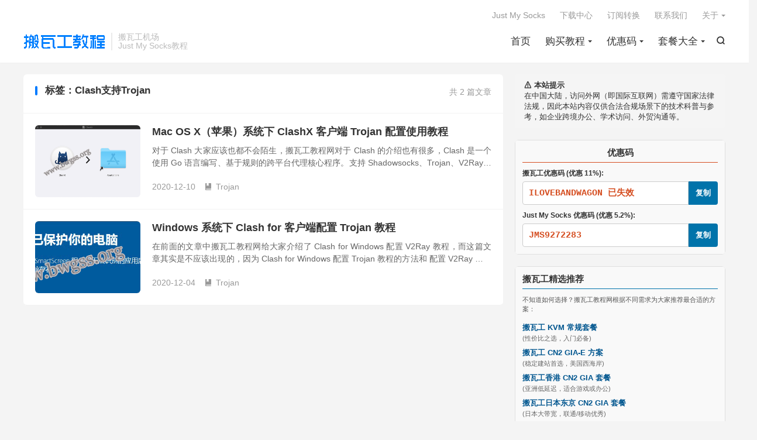

--- FILE ---
content_type: text/html; charset=UTF-8
request_url: https://www.bwgss.org/tag/clash%E6%94%AF%E6%8C%81trojan
body_size: 15807
content:
<!DOCTYPE HTML>
<html lang="zh-CN" >
<head>
<meta charset="UTF-8">
<meta http-equiv="X-UA-Compatible" content="IE=edge">
<meta name="viewport" content="width=device-width, initial-scale=1.0, user-scalable=0, minimum-scale=1.0, maximum-scale=1.0">
<meta name="apple-mobile-web-app-title" content="搬瓦工教程-搬瓦工机场-Just My Socks">
<meta http-equiv="Cache-Control" content="no-siteapp">
<title>Clash支持Trojan-搬瓦工教程-搬瓦工机场-Just My Socks</title>
<meta name='robots' content='max-image-preview:large' />
	<style>img:is([sizes="auto" i], [sizes^="auto," i]) { contain-intrinsic-size: 3000px 1500px }</style>
	<link rel='stylesheet' id='wp-block-library-css' href='https://www.bwgss.org/wp-includes/css/dist/block-library/style.min.css?ver=6.8.3' type='text/css' media='all' />
<style id='classic-theme-styles-inline-css' type='text/css'>
/*! This file is auto-generated */
.wp-block-button__link{color:#fff;background-color:#32373c;border-radius:9999px;box-shadow:none;text-decoration:none;padding:calc(.667em + 2px) calc(1.333em + 2px);font-size:1.125em}.wp-block-file__button{background:#32373c;color:#fff;text-decoration:none}
</style>
<style id='global-styles-inline-css' type='text/css'>
:root{--wp--preset--aspect-ratio--square: 1;--wp--preset--aspect-ratio--4-3: 4/3;--wp--preset--aspect-ratio--3-4: 3/4;--wp--preset--aspect-ratio--3-2: 3/2;--wp--preset--aspect-ratio--2-3: 2/3;--wp--preset--aspect-ratio--16-9: 16/9;--wp--preset--aspect-ratio--9-16: 9/16;--wp--preset--color--black: #000000;--wp--preset--color--cyan-bluish-gray: #abb8c3;--wp--preset--color--white: #ffffff;--wp--preset--color--pale-pink: #f78da7;--wp--preset--color--vivid-red: #cf2e2e;--wp--preset--color--luminous-vivid-orange: #ff6900;--wp--preset--color--luminous-vivid-amber: #fcb900;--wp--preset--color--light-green-cyan: #7bdcb5;--wp--preset--color--vivid-green-cyan: #00d084;--wp--preset--color--pale-cyan-blue: #8ed1fc;--wp--preset--color--vivid-cyan-blue: #0693e3;--wp--preset--color--vivid-purple: #9b51e0;--wp--preset--gradient--vivid-cyan-blue-to-vivid-purple: linear-gradient(135deg,rgba(6,147,227,1) 0%,rgb(155,81,224) 100%);--wp--preset--gradient--light-green-cyan-to-vivid-green-cyan: linear-gradient(135deg,rgb(122,220,180) 0%,rgb(0,208,130) 100%);--wp--preset--gradient--luminous-vivid-amber-to-luminous-vivid-orange: linear-gradient(135deg,rgba(252,185,0,1) 0%,rgba(255,105,0,1) 100%);--wp--preset--gradient--luminous-vivid-orange-to-vivid-red: linear-gradient(135deg,rgba(255,105,0,1) 0%,rgb(207,46,46) 100%);--wp--preset--gradient--very-light-gray-to-cyan-bluish-gray: linear-gradient(135deg,rgb(238,238,238) 0%,rgb(169,184,195) 100%);--wp--preset--gradient--cool-to-warm-spectrum: linear-gradient(135deg,rgb(74,234,220) 0%,rgb(151,120,209) 20%,rgb(207,42,186) 40%,rgb(238,44,130) 60%,rgb(251,105,98) 80%,rgb(254,248,76) 100%);--wp--preset--gradient--blush-light-purple: linear-gradient(135deg,rgb(255,206,236) 0%,rgb(152,150,240) 100%);--wp--preset--gradient--blush-bordeaux: linear-gradient(135deg,rgb(254,205,165) 0%,rgb(254,45,45) 50%,rgb(107,0,62) 100%);--wp--preset--gradient--luminous-dusk: linear-gradient(135deg,rgb(255,203,112) 0%,rgb(199,81,192) 50%,rgb(65,88,208) 100%);--wp--preset--gradient--pale-ocean: linear-gradient(135deg,rgb(255,245,203) 0%,rgb(182,227,212) 50%,rgb(51,167,181) 100%);--wp--preset--gradient--electric-grass: linear-gradient(135deg,rgb(202,248,128) 0%,rgb(113,206,126) 100%);--wp--preset--gradient--midnight: linear-gradient(135deg,rgb(2,3,129) 0%,rgb(40,116,252) 100%);--wp--preset--font-size--small: 13px;--wp--preset--font-size--medium: 20px;--wp--preset--font-size--large: 36px;--wp--preset--font-size--x-large: 42px;--wp--preset--spacing--20: 0.44rem;--wp--preset--spacing--30: 0.67rem;--wp--preset--spacing--40: 1rem;--wp--preset--spacing--50: 1.5rem;--wp--preset--spacing--60: 2.25rem;--wp--preset--spacing--70: 3.38rem;--wp--preset--spacing--80: 5.06rem;--wp--preset--shadow--natural: 6px 6px 9px rgba(0, 0, 0, 0.2);--wp--preset--shadow--deep: 12px 12px 50px rgba(0, 0, 0, 0.4);--wp--preset--shadow--sharp: 6px 6px 0px rgba(0, 0, 0, 0.2);--wp--preset--shadow--outlined: 6px 6px 0px -3px rgba(255, 255, 255, 1), 6px 6px rgba(0, 0, 0, 1);--wp--preset--shadow--crisp: 6px 6px 0px rgba(0, 0, 0, 1);}:where(.is-layout-flex){gap: 0.5em;}:where(.is-layout-grid){gap: 0.5em;}body .is-layout-flex{display: flex;}.is-layout-flex{flex-wrap: wrap;align-items: center;}.is-layout-flex > :is(*, div){margin: 0;}body .is-layout-grid{display: grid;}.is-layout-grid > :is(*, div){margin: 0;}:where(.wp-block-columns.is-layout-flex){gap: 2em;}:where(.wp-block-columns.is-layout-grid){gap: 2em;}:where(.wp-block-post-template.is-layout-flex){gap: 1.25em;}:where(.wp-block-post-template.is-layout-grid){gap: 1.25em;}.has-black-color{color: var(--wp--preset--color--black) !important;}.has-cyan-bluish-gray-color{color: var(--wp--preset--color--cyan-bluish-gray) !important;}.has-white-color{color: var(--wp--preset--color--white) !important;}.has-pale-pink-color{color: var(--wp--preset--color--pale-pink) !important;}.has-vivid-red-color{color: var(--wp--preset--color--vivid-red) !important;}.has-luminous-vivid-orange-color{color: var(--wp--preset--color--luminous-vivid-orange) !important;}.has-luminous-vivid-amber-color{color: var(--wp--preset--color--luminous-vivid-amber) !important;}.has-light-green-cyan-color{color: var(--wp--preset--color--light-green-cyan) !important;}.has-vivid-green-cyan-color{color: var(--wp--preset--color--vivid-green-cyan) !important;}.has-pale-cyan-blue-color{color: var(--wp--preset--color--pale-cyan-blue) !important;}.has-vivid-cyan-blue-color{color: var(--wp--preset--color--vivid-cyan-blue) !important;}.has-vivid-purple-color{color: var(--wp--preset--color--vivid-purple) !important;}.has-black-background-color{background-color: var(--wp--preset--color--black) !important;}.has-cyan-bluish-gray-background-color{background-color: var(--wp--preset--color--cyan-bluish-gray) !important;}.has-white-background-color{background-color: var(--wp--preset--color--white) !important;}.has-pale-pink-background-color{background-color: var(--wp--preset--color--pale-pink) !important;}.has-vivid-red-background-color{background-color: var(--wp--preset--color--vivid-red) !important;}.has-luminous-vivid-orange-background-color{background-color: var(--wp--preset--color--luminous-vivid-orange) !important;}.has-luminous-vivid-amber-background-color{background-color: var(--wp--preset--color--luminous-vivid-amber) !important;}.has-light-green-cyan-background-color{background-color: var(--wp--preset--color--light-green-cyan) !important;}.has-vivid-green-cyan-background-color{background-color: var(--wp--preset--color--vivid-green-cyan) !important;}.has-pale-cyan-blue-background-color{background-color: var(--wp--preset--color--pale-cyan-blue) !important;}.has-vivid-cyan-blue-background-color{background-color: var(--wp--preset--color--vivid-cyan-blue) !important;}.has-vivid-purple-background-color{background-color: var(--wp--preset--color--vivid-purple) !important;}.has-black-border-color{border-color: var(--wp--preset--color--black) !important;}.has-cyan-bluish-gray-border-color{border-color: var(--wp--preset--color--cyan-bluish-gray) !important;}.has-white-border-color{border-color: var(--wp--preset--color--white) !important;}.has-pale-pink-border-color{border-color: var(--wp--preset--color--pale-pink) !important;}.has-vivid-red-border-color{border-color: var(--wp--preset--color--vivid-red) !important;}.has-luminous-vivid-orange-border-color{border-color: var(--wp--preset--color--luminous-vivid-orange) !important;}.has-luminous-vivid-amber-border-color{border-color: var(--wp--preset--color--luminous-vivid-amber) !important;}.has-light-green-cyan-border-color{border-color: var(--wp--preset--color--light-green-cyan) !important;}.has-vivid-green-cyan-border-color{border-color: var(--wp--preset--color--vivid-green-cyan) !important;}.has-pale-cyan-blue-border-color{border-color: var(--wp--preset--color--pale-cyan-blue) !important;}.has-vivid-cyan-blue-border-color{border-color: var(--wp--preset--color--vivid-cyan-blue) !important;}.has-vivid-purple-border-color{border-color: var(--wp--preset--color--vivid-purple) !important;}.has-vivid-cyan-blue-to-vivid-purple-gradient-background{background: var(--wp--preset--gradient--vivid-cyan-blue-to-vivid-purple) !important;}.has-light-green-cyan-to-vivid-green-cyan-gradient-background{background: var(--wp--preset--gradient--light-green-cyan-to-vivid-green-cyan) !important;}.has-luminous-vivid-amber-to-luminous-vivid-orange-gradient-background{background: var(--wp--preset--gradient--luminous-vivid-amber-to-luminous-vivid-orange) !important;}.has-luminous-vivid-orange-to-vivid-red-gradient-background{background: var(--wp--preset--gradient--luminous-vivid-orange-to-vivid-red) !important;}.has-very-light-gray-to-cyan-bluish-gray-gradient-background{background: var(--wp--preset--gradient--very-light-gray-to-cyan-bluish-gray) !important;}.has-cool-to-warm-spectrum-gradient-background{background: var(--wp--preset--gradient--cool-to-warm-spectrum) !important;}.has-blush-light-purple-gradient-background{background: var(--wp--preset--gradient--blush-light-purple) !important;}.has-blush-bordeaux-gradient-background{background: var(--wp--preset--gradient--blush-bordeaux) !important;}.has-luminous-dusk-gradient-background{background: var(--wp--preset--gradient--luminous-dusk) !important;}.has-pale-ocean-gradient-background{background: var(--wp--preset--gradient--pale-ocean) !important;}.has-electric-grass-gradient-background{background: var(--wp--preset--gradient--electric-grass) !important;}.has-midnight-gradient-background{background: var(--wp--preset--gradient--midnight) !important;}.has-small-font-size{font-size: var(--wp--preset--font-size--small) !important;}.has-medium-font-size{font-size: var(--wp--preset--font-size--medium) !important;}.has-large-font-size{font-size: var(--wp--preset--font-size--large) !important;}.has-x-large-font-size{font-size: var(--wp--preset--font-size--x-large) !important;}
:where(.wp-block-post-template.is-layout-flex){gap: 1.25em;}:where(.wp-block-post-template.is-layout-grid){gap: 1.25em;}
:where(.wp-block-columns.is-layout-flex){gap: 2em;}:where(.wp-block-columns.is-layout-grid){gap: 2em;}
:root :where(.wp-block-pullquote){font-size: 1.5em;line-height: 1.6;}
</style>
<link rel='stylesheet' id='surl-lasso-lite-css' href='https://www.bwgss.org/wp-content/plugins/simple-urls/admin/assets/css/lasso-lite.css?ver=1756358708' type='text/css' media='all' />
<link rel='stylesheet' id='style-css' href='https://www.bwgss.org/wp-content/themes/dux-9.2/dux/style.css?ver=9.2' type='text/css' media='all' />
<link rel='stylesheet' id='tablepress-default-css' href='https://www.bwgss.org/wp-content/tablepress-combined.min.css?ver=2' type='text/css' media='all' />
<link rel="https://api.w.org/" href="https://www.bwgss.org/wp-json/" /><link rel="alternate" title="JSON" type="application/json" href="https://www.bwgss.org/wp-json/wp/v2/tags/1044" /><meta name="keywords" content="Clash支持Trojan">
<style>#focusslide{height:220px}@media (max-width: 600px) {#focusslide{height:150px}}/* 缩小段落行距 */
body p {
    line-height: 1.5 !important;
    margin-bottom: 15px !important;
}

/* 缩小标题行距 */
body h1, body h2, body h3, body h4, body h5, body h6 {
    line-height: 1.3 !important;
    margin-bottom: 10px !important;
}

/* 下载中心样式，仅作用于 #download-center 内部 */
#download-center {
    font-family: Arial, sans-serif;
    max-width: 1200px;
    margin: 40px auto !important;
    padding: 20px;
    background: #fff;
    display: flex;
    align-items: flex-start;
    gap: 20px;
    box-sizing: border-box;
}

/* 主内容区域 */
#download-center > .main-content {
    flex: 1;
}

/* 标题 */
#download-center h1 {
    font-size: 28px;
    color: #333;
    margin: 0 0 15px 0 !important;
    padding: 0;
    text-align: center;
}

/* 工具模块 */
#download-center .tool-section {
    margin: 20px 0 40px;
    padding-bottom: 20px;
    border-bottom: 1px solid #eee;
}

#download-center .tool-title {
    font-size: 24px;
    color: #333;
    margin-bottom: 15px;
    margin-top: 10px !important;
}

#download-center .tool-desc {
    color: #666;
    margin-bottom: 20px;
}

/* tab 按钮 */
#download-center .tab-buttons {
    display: flex;
    flex-wrap: wrap;
    gap: 10px;
}

#download-center .tab-buttons button {
    background-color: #f5f5f5;
    border: 1px solid #ddd;
    padding: 10px 20px;
    cursor: pointer;
    margin-right: 5px;
    font-size: 14px;
    transition: background 0.3s;
}

#download-center .tab-buttons button.active {
    background: #21759b;
    color: white;
}

#download-center .tab-buttons button:hover {
    background-color: #e0e0e0;
}

/* 表格 */
#download-center table {
    width: 100%;
    border-collapse: collapse;
    margin: 0 auto;
}

#download-center th, #download-center td {
    padding: 12px 15px;
    text-align: center;
    border-bottom: 1px solid #eee;
    vertical-align: middle;
}

#download-center th {
    background-color: #f9f9f9;
    font-weight: bold;
}

#download-center .download-btn {
    color: #21759b;
    text-decoration: none;
}

#download-center .download-btn:hover {
    text-decoration: underline;
}

/* 右侧广告位 */
#download-center .sidebar-ad {
    width: 250px;
    flex-shrink: 0;
}

#download-center .sidebar-ad img {
    width: 100%;
    height: auto;
    display: block;
}

/* 移动端优化：表格滚动，隐藏右侧广告 */
@media (max-width: 768px) {
    #download-center {
        flex-direction: column;
    }
    #download-center .sidebar-ad {
        display: none;
    }
}

/* 下载按钮样式 */
#download-center a.download-btn {
    display: inline-block;
    padding: 4px 10px;
    background-color: #f0f8ff;           /* 更柔和的浅蓝底 */
    border: 1px solid #007b9a;           /* 更深的边框蓝，清晰可见 */
    border-radius: 4px;
    color: #007b9a;                      /* 字体蓝色，和边框一致 */
    font-size: 13px;
    text-decoration: none;
    line-height: 1;
    white-space: nowrap;
    vertical-align: middle;
    box-sizing: border-box;
    transition: background-color 0.3s;
}

#download-center a.download-btn:hover {
    background-color: #e0f3ff;           /* hover 时更深一点点 */
}

/* 下载按钮 */
#download-center a.download-btn {
    display: inline-block;
    padding: 4px 10px;
    background-color: #f0f8ff;           /* 更柔和的浅蓝底 */
    border: 1px solid #007b9a;           /* 更深的边框蓝，清晰可见 */
    border-radius: 4px;
    color: #007b9a;                      /* 字体蓝色，和边框一致 */
    font-size: 13px;
    text-decoration: none;
    line-height: 1;
    white-space: nowrap;
    vertical-align: middle;
    box-sizing: border-box;
    transition: background-color 0.3s;
}

/* hover状态 */
#download-center a.download-btn:hover {
    background-color: #e0f3ff;           /* hover 时更深一点点 */
}

/* 禁用状态 */
.disabled-link {
    background-color: #e0e0e0; /* 更浅的背景色表示禁用 */
    color: #ccc; /* 灰色文本表示禁用 */
    border-color: #ccc; /* 灰色边框表示禁用 */
    pointer-events: none; /* 禁用点击 */
    cursor: not-allowed; /* 显示禁用的鼠标样式 */
}

/* --- 终极修复 V-Final：添加清爽底色并调整间距 --- */

body .article-content code,
body .article-oontent code {
    display: inline !important;     
    top: 0 !important;             
    line-height: 1.3 !important;

    /* 1. 添加一个清爽的浅灰色底色 */
    /* 您也可以试试 #f0f8ff (爱丽丝蓝) 或 #f7f7f7 */
    background-color: #e8e8e8 !important; 

    /* 2. 恢复合适的内边距 (您可以自行调整) */
    padding: 0 !important;  /* 上下 2px, 左右 5px */

    /* 3. 恢复一个小的外边距 */
    margin: 0  !important;

    /* 4. 轻微的圆角，使其更美观 (可选) */
    border-radius: 4px !important;

    /* 5. 确保字体颜色是您主题的颜色 (如果需要) */
    /* 您主题的颜色是 #d76821，如果它丢失了，取消下面这行注释 */
    /* color: #d76821 !important; */
}

/* ===== 产品卡片样式 - 请复制到自定义CSS文件中 ===== */ 
 
 /* 产品卡片容器 - 使用flex布局确保三卡片在一行显示 */ 
/* 容器样式 */
.product-cards-container {
    display: flex;
    justify-content: center;
    width: 100%;
    max-width: 1200px;
    margin: 10px auto;
    font-family: -apple-system, BlinkMacSystemFont, 'Segoe UI', Roboto, sans-serif;
    gap: 0;
}

/* 基础卡片样式 */
.product-card {
    flex: 1;
    border: 1px solid #add8e6;
    background-color: #f0f8ff;
    min-width: 250px;
}

/* 卡片头部样式 */
.card-header {
    padding: 4px 8px;
    text-align: center;
    border-bottom: 1px solid #add8e6;
}

.card-title {
    font-size: 14px;
    font-weight: bold;
    color: #1e3a8a;
    margin: 0;
}

.price {
    font-size: 20px;
    font-weight: bold;
    color: #1e3a8a;
    margin: 0;
}

.billing-cycle {
    color: #4b5563;
    font-size: 11px;
    margin: 0;
}

/* 产品特性样式 */
.features {
    padding: 2px;
}

.feature-item {
    padding: 2px 0;
    text-align: center;
    font-size: 12px;
    color: #374151;
    border-bottom: 1px solid #f0f0f0;
}

.feature-item:last-child {
    border-bottom: none;
}

/* 价格展示样式 */
.price-display {
    background-color: #f9f9f9;
    padding: 3px;
    text-align: center;
    font-size: 11px;
    color: #4b5563;
    font-weight: 600;
    border-top: 1px solid #f0f0f0;
    border-bottom: 1px solid #f0f0f0;
}

/* 产品描述样式 */
.product-desc {
    padding: 3px;
    text-align: center;
    font-size: 13px;
    color: #6b7280;
    line-height: 1.3;
}

/* 卡片底部和按钮样式 */
.card-footer {
    padding: 4px;
    text-align: center;
    background-color: #f0f8ff;
    border-top: 1px solid #f0f0f0;
}

.product-button {
    color: white;
    border: none;
    padding: 6px 16px;
    border-radius: 3px;
    cursor: pointer;
    font-weight: 600;
    font-size: 14px;
    text-decoration: none;
    display: inline-block;
    text-align: center;
}

.product-button:link, .product-button:visited {
    color: white;
    text-decoration: none;
}

.product-button:hover {
    opacity: 0.9;
}

.product-button:active {
    transform: translateY(1px);
}

/* KVM入门套餐特定样式 */
.kvm-card {
    border-right: none;
}

.kvm-card .card-header {
    background-color: #e6f3ff;
}

.kvm-card .card-footer {
    background-color: #f0f8ff;
}

.kvm-button {
    background-color: #1e40af;
}

/* CN2 GIA-E推荐套餐特定样式 */
.cn2-card {
    flex: 1.05;
    background: linear-gradient(135deg, #fff5f5, #ffffff);
    border: 1px solid #ff6b6b;
    margin: -6px 0;
    position: relative;
    z-index: 10;
    box-shadow: 0 6px 15px -5px rgba(255, 107, 107, 0.3);
    min-width: 260px;
}

.cn2-card .card-header {
    background-color: #ffccd5;
    border-bottom-color: #ffb3b3;
}

.cn2-card .card-title,
.cn2-card .price {
    color: #dc2626;
}

.cn2-card .features {
    background-color: #ffffff;
}

.cn2-card .price-display {
    background-color: #fff5f5;
}

.cn2-card .card-footer {
    background-color: #fff5f5;
}

.cn2-button {
    background-color: #dc2626;
}

/* 推荐标签 */
.recommended-badge {
    position: absolute;
    top: 0;
    right: 0;
    background-color: #ff6b6b;
    color: white;
    padding: 1px 6px;
    font-size: 10px;
    font-weight: 600;
}

/* HK高端套餐特定样式 */
.hk-card {
    border-left: none;
    border-color: #8dd1a3;
    background-color: #f0fff0;
}

.hk-card .card-header {
    background-color: #dcfce7;
    border-bottom-color: #8dd1a3;
}

.hk-card .card-title,
.hk-card .price {
    color: #166534;
}

.hk-card .card-footer {
    background-color: #f0fff0;
}

.hk-button {
    background-color: #166534;
}
/* 原有CSS代码保持不变 */

/* 响应式设计 - 当屏幕宽度小于768px时调整布局 */
@media (max-width: 768px) {
    .product-cards-container {
        flex-direction: column;
        gap: 20px;
        padding: 10px;
        max-width: 100%;
    }
    
    .product-card {
        min-width: unset;
        width: 100%;
        border: 1px solid #add8e6;
        margin: 0 !important;
    }
    
    /* 重置卡片边框，因为现在它们是垂直堆叠的 */
    .kvm-card,
    .hk-card {
        border: 1px solid #add8e6;
    }
    
    .cn2-card {
        border: 1px solid #ff6b6b;
        box-shadow: 0 4px 10px -3px rgba(255, 107, 107, 0.3);
    }
    
    /* 调整字体大小和内边距，使移动设备上更易读 */
    .card-title {
        font-size: 16px;
    }
    
    .price {
        font-size: 22px;
    }
    
    .feature-item {
        font-size: 14px;
        padding: 4px 0;
    }
    
    .product-desc {
        font-size: 14px;
        padding: 6px;
    }
    
    .product-button {
        font-size: 16px;
        padding: 8px 20px;
        width: 100%;
        max-width: 200px;
    }
}

/* 额外的响应式调整 - 平板设备 */
@media (max-width: 1024px) and (min-width: 769px) {
    .product-cards-container {
        flex-wrap: wrap;
        justify-content: center;
        gap: 10px;
    }
    
    .product-card {
        flex: 0 1 calc(50% - 5px);
        margin: 0 !important;
        border: 1px solid;
    }
    
    .kvm-card,
    .hk-card {
        border-color: #add8e6;
    }
    
    .cn2-card {
        border-color: #ff6b6b;
        flex: 0 1 100%;
        margin-top: 10px !important;
        margin-bottom: 10px !important;
    }
}

/* JMS 专属深色科技风 */
/* 1. 容器保持不变 */
.seo-foci-container {
    max-width: 820px;
    margin: 0 auto -8px;
}
.seo-foci-wrapper {
    display: flex;
    justify-content: space-between;
    gap: 10px;
}

/* 2. 卡片高度微调 */
.seo-foci-wrapper a {
    position: relative;
    flex: 1;
    height: 120px; 
    overflow: hidden;
    border-radius: 4px;
    display: block;
    text-decoration: none;
    background-color: #0d1b2a; 
}
.seo-foci-wrapper img {
    width: 100%;
    height: 100%;
    object-fit: cover;
    transition: transform 0.3s ease;
}
.seo-foci-wrapper a:hover img {
    transform: scale(1.05);
}

/* 3. 文字遮罩层 - 修复点：底部增加留白，防止文字被切 */
.seo-foci-text {
    display: block !important; 
    position: absolute;
    bottom: 0;
    left: 0;
    right: 0;
    z-index: 2;
    
    /* 核心修改：底部改为 7px，给文字留出安全距离 */
    padding: 6px 8px 7px !important; 
    
    background: linear-gradient(to top, rgba(13, 27, 42, 0.95) 0%, rgba(13, 27, 42, 0.6) 80%, transparent 100%);
}

/* 4. 标题与描述 */
.seo-foci-text h3 {
    margin: 0 !important;
    font-size: 13px !important; 
    line-height: 1.2 !important; 
    font-weight: bold;
    color: #4cc9f0 !important; 
    white-space: nowrap;
    overflow: hidden;
    text-overflow: ellipsis;
}
.seo-foci-text p {
    margin: 1px 0 0 0 !important; /* 修改：顶部间距微调 */
    font-size: 11px !important;   
    line-height: 1.3 !important;  /* 修改：稍微增加一点行高，防止字体重叠 */
    color: #e0e1dd; 
    white-space: nowrap;
    overflow: hidden;
    text-overflow: ellipsis;
    opacity: 0.9;
}

/* 5. 手机端：依然彻底隐藏 */
@media (max-width: 768px) {
    .seo-foci-wrapper { flex-wrap: wrap; }
    .seo-foci-wrapper a { flex: 1 1 calc(50% - 10px); height: 110px; margin-bottom: 5px; }
    .seo-foci-text { display: none !important; }
}

/* 6. 分页隐藏 */
.paged .seo-foci-container { display: none !important; }

/* =========================================
   JMS 站点底部推广区：深海科技风 (最终修正版)
   ========================================= */

/* 1. 整体容器：深蓝背景 */
.branding {
    padding: 25px 20px !important; 
    background-color: #0e5077 !important; /* 深海蓝背景 */
    border-top: 1px solid #1b263b; 
    text-align: center;
    clear: both;
}

/* 2. 标题：亮青色，醒目 */
.branding h2 { 
    color: #4cc9f0 !important; /* 亮青色 */
    font-size: 20px !important; 
    font-weight: bold !important; 
    margin: 0 0 8px 0 !important; 
}

/* 3. 描述：浅灰青色，强调文字清晰度 */
.branding h4 { 
    color: #a0a0a0 !important; 
    font-size: 13px !important; 
    margin: 0 auto 15px !important; 
    line-height: 1.6 !important; 
    max-width: 900px;
}

/* 4. 按钮统一：全员深蓝底 + 亮青边框 */
.branding .btn, 
.branding a.btn, 
.branding .btn-primary {
    display: inline-block !important;
    margin: 5px 8px !important; 
    padding: 10px 28px !important; 
    font-size: 14px !important;
    border-radius: 4px !important;
    
    background: #1b263b !important; 
    border: 1px solid #4cc9f0 !important; /* 亮青色边框 */
    color: #4cc9f0 !important; /* 亮青色文字 */
    
    font-weight: bold !important;
    text-decoration: none !important;
    transition: all 0.3s ease !important;
    position: relative !important;
}

/* 5. 彻底隐藏所有三角符号 */
.branding .btn i, 
.branding .btn::after, 
.branding .btn::before {
    display: none !important; 
    content: none !important;
}

/* 6. 悬停特效：亮青色填充，文字变黑 */
.branding .btn:hover {
    background: #4cc9f0 !important;
    color: #000 !important;
    transform: translateY(-2px) !important;
    box-shadow: 0 0 15px rgba(76, 201, 240, 0.4) !important;
}

/* 7. 手机端适配 */
@media (max-width: 768px) {
    .branding .btn { 
        display: block !important; 
        width: 85% !important; 
        margin: 10px auto !important; 
    }
}</style>
<!--HEADER_CODE_START-->
<style type="text/css">
/* 下载中心样式，仅作用于 #download-center 内部 */
#download-center {
    font-family: Arial, sans-serif;
    max-width: 1200px;
    margin: 0 auto !important;
    padding: 20px 20px 20px 10px; /* 减少左边的空隙 */
    display: flex;
    align-items: flex-start;
    gap: 20px;
}

/* 主内容区域 */
#download-center > .main-content {
    flex: 1;
}

/* 标题 */
#download-center h1 {
    font-size: 28px;
    color: #333;
    margin: 0 0 15px 0 !important;
    padding: 0;
    text-align: center;
}

/* 工具模块 */
#download-center .tool-section {
    margin: 20px 0 40px;
    border-bottom: 1px solid #eee;
    padding-bottom: 20px;
}

#download-center .tool-title {
    font-size: 24px;
    color: #333;
    margin-bottom: 15px;
    margin-top: 10px !important;
}

#download-center .tool-desc {
    color: #666;
    margin-bottom: 20px;
}

/* Tabs */
#download-center .version-tabs {
    margin-bottom: 20px;
}

#download-center .version-tab {
    display: inline-block;
    padding: 10px 20px;
    background: #f5f5f5;
    border: 1px solid #ddd;
    cursor: pointer;
    margin-right: 5px;
    transition: background 0.3s;
}

#download-center .version-tab.active {
    background: #21759b;
    color: white;
    border-color: #21759b;
}

#download-center .version-content {
    display: none;
}

#download-center .version-content.active {
    display: block;
}

/* 表格 */
#download-center table {
    width: 100%;
    border-collapse: collapse;
    margin: 0 auto;
}

#download-center th, #download-center td {
    padding: 12px 15px;
    text-align: center;
    border-bottom: 1px solid #eee;
    vertical-align: middle;
}

#download-center th {
    background-color: #f9f9f9;
    font-weight: bold;
}

#download-center .download-btn {
    color: #21759b;
    text-decoration: none;
}

#download-center .download-btn:hover {
    text-decoration: underline;
}

/* 广告图（右侧单图） */
#download-center .sidebar-ad {
    width: 250px;
    flex-shrink: 0;
}

/* 右侧广告模块 */
#download-center .right-ad {
    padding: 10px;
    background: #f9f9f9;
    border-radius: 6px;
    text-align: center;
    border: none; /* 去除边框 */
    width: 250px; /* 强制宽度 */
    margin-top: 20px;
}

/* 广告框：去除默认边框，鼠标 hover 时添加边框 */
#download-center .ad-box {
    margin-bottom: 15px;
    border: none; /* 默认无边框 */
    border-radius: 6px;
    padding: 8px;
    background: #fff;
    transition: box-shadow 0.3s ease;
}

#download-center .ad-box:hover {
    box-shadow: 0 2px 8px rgba(0,0,0,0.05); /* 鼠标 hover 时显示边框 */
}

#download-center .ad-tag {
    font-size: 14px;
    color: #fff;
    background-color: #56c6c6;
    padding: 2px 8px;
    display: inline-block;
    border-radius: 4px;
    margin-bottom: 6px;
}

#download-center .ad-box:nth-child(2) .ad-tag {
    background-color: #67c23a; /* 第二条广告标签颜色 */
}

#download-center .ad-box img {
    max-width: 100%;
    height: auto;
    border-radius: 4px;
    display: block;
    margin: 0 auto;
}

/* 移动端优化 */
@media (max-width: 768px) {
    #download-center table {
        display: block;
        overflow-x: auto;
    }
    #download-center .sidebar-ad,
    #download-center .right-ad {
        display: none;
    }
}

/* 隐藏右侧广告位 */
.right-ad {
  display: none;
}
</style>

<!--HEADER_CODE_END-->
<link rel="icon" href="https://www.bwgss.org/wp-content/uploads/2025/08/favicon.ico" sizes="32x32" />
<link rel="icon" href="https://www.bwgss.org/wp-content/uploads/2025/08/favicon.ico" sizes="192x192" />
<link rel="apple-touch-icon" href="https://www.bwgss.org/wp-content/uploads/2025/08/favicon.ico" />
<meta name="msapplication-TileImage" content="https://www.bwgss.org/wp-content/uploads/2025/08/favicon.ico" />
		<style type="text/css" id="wp-custom-css">
			/* --- 请从这里开始替换 --- */

/* 卡片网格布局 */
.price-card-grid {
  display: flex;
  flex-wrap: wrap;
  justify-content: center;
  gap: 20px;
  margin: 20px 0;
}

/* 每张卡片 - 定义颜色变量 */
.price-card {
  /* 定义一个颜色变量，并设置默认值为绿色 */
  --card-theme-color: #4CAF50;

  flex: 1 1 calc(50% - 20px);
  max-width: 350px;
  /* 使用 var() 函数来调用颜色变量 */
  border: 2px solid var(--card-theme-color);
  border-radius: 6px;
  background: #fff;
  box-shadow: 0 2px 5px rgba(0,0,0,0.05);
  overflow: hidden;
  height: auto !important;
  min-height: 0 !important;
}

/* 标题栏 */
.price-card-header {
  background: var(--card-theme-color);
  color: #fff;
  font-weight: bold;
  text-align: center;
  padding: 10px;
  border-radius: 4px 4px 0 0;
  font-size: 16px;
  margin: 0;
}

/* 内容区域 */
.price-card-content {
  padding: 15px 15px 0 15px;
  margin: 0;
}

.price-card-content ul {
  list-style: none;
  margin: 0 0 10px 0;
  padding: 0;
}

.price-card-content li {
  margin-bottom: 6px;
  font-size: 14px;
}

/* 价格 */
.price-card-price {
  font-weight: bold;
  color: #e53935;
  margin-bottom: 10px;
  display: block;
}

/* 按钮 */
.price-card-button {
  display: block;
  text-align: center;
  background: var(--card-theme-color);
  color: #fff !important;
  padding: 10px;
  border-radius: 4px;
  text-decoration: none !important;
  font-weight: bold;
  transition: filter 0.3s;
  margin: 0 15px 15px 15px;
  position: relative;
  line-height: 1.2;
  border: none;
  outline: none;
}

/* 按钮悬停效果 */
.price-card-button:hover {
  filter: brightness(95%);
}

/* 移动端适配 */
@media (max-width: 768px) {
  .price-card {
    flex: 1 1 100%;
    max-width: 100%;
  }
}

/* --- 请在这里结束替换 --- */		</style>
		<link rel="shortcut icon" href="https://www.bwgss.org/favicon.ico">
</head>
<body class="archive tag tag-clashtrojan tag-1044 wp-theme-dux-92dux home m-excerpt-cat m-excerpt-desc site-layout-2 text-justify-on">
<header class="header">
	<div class="container">
		<div class="logo"><a href="https://www.bwgss.org" title="搬瓦工教程-搬瓦工机场-Just My Socks"><img src="https://www.bwgss.org/wp-content/uploads/2025/08/logo.png" alt="搬瓦工教程-搬瓦工机场-Just My Socks"><img class="-dark" src="https://www.bwgss.org/wp-content/uploads/2025/07/ll.png" alt="搬瓦工教程-搬瓦工机场-Just My Socks">搬瓦工教程-搬瓦工机场-Just My Socks</a></div>		<div class="brand">搬瓦工机场<br>Just My Socks教程</div>											<div class="navto-search search-show"><i class="tbfa">&#xe611;</i></div>
							<ul class="site-nav site-navbar">
			<li><a href="https://www.bwgss.org/">首页</a></li>
<li class="menu-item-has-children"><a href="#">购买教程</a>
<ul class="sub-menu">
	<li><a href="https://www.bwgss.org/510.html">JMS机场购买教程</a></li>
	<li><a href="https://www.bwgss.org/414.html">搬瓦工购买教程</a></li>
</ul>
</li>
<li class="menu-item-has-children"><a href="#">优惠码</a>
<ul class="sub-menu">
	<li><a href="https://www.bwgss.org/812.html">JMS机场优惠码</a></li>
	<li><a href="https://www.bwgss.org/505.html">搬瓦工优惠码</a></li>
</ul>
</li>
<li class="menu-item-has-children"><a href="#">套餐大全</a>
<ul class="sub-menu">
	<li><a href="https://www.bwgss.org/829.html">JMS机场套餐汇总</a></li>
	<li><a href="https://www.bwgss.org/454.html">搬瓦工套餐汇总</a></li>
</ul>
</li>
		</ul>
					<div class="topbar">
				<ul class="site-nav topmenu">
					<li><a href="https://www.bwgss.org/shopping-cart">Just My Socks</a></li>
<li><a href="https://www.bwgss.org/download-center">下载中心</a></li>
<li><a target="_blank" href="https://sub.bwgss.org/">订阅转换</a></li>
<li><a href="https://www.bwgss.org/contact">联系我们</a></li>
<li class="menu-item-has-children"><a href="https://www.bwgss.org/about">关于</a>
<ul class="sub-menu">
	<li><a href="https://www.bwgss.org/about/terms-of-service">服务条款</a></li>
</ul>
</li>
									</ul>
							</div>
					</div>
</header>
	<div class="m-icon-nav">
		<i class="tbfa">&#xe612;</i>
		<i class="tbfa">&#xe606;</i>
	</div>
<div class="site-search">
	<div class="container">
		<form method="get" class="site-search-form" action="https://www.bwgss.org/">
    <input class="search-input" name="s" type="text" placeholder="输入关键字" value="" required="required">
    <button class="search-btn" type="submit"><i class="tbfa">&#xe611;</i></button>
</form>	</div>
</div>

<section class="container">
	<div class="content-wrap">
		<div class="content">
						<div class="catleader"><div class="-r">共 2 篇文章</div><h1>标签：Clash支持Trojan</h1></div><article class="excerpt excerpt-1"><a target="_blank" class="focus" href="https://www.bwgss.org/1133.html"><img data-src="https://www.bwgss.org/wp-content/uploads/2020/11/bwgss_org-ClashX.png" alt="Mac OS X（苹果）系统下 ClashX 客户端 Trojan 配置使用教程-搬瓦工教程-搬瓦工机场-Just My Socks" src="https://www.bwgss.org/wp-content/themes/dux-9.2/dux/assets/img/thumbnail.png" class="thumb"></a><header><h2><a target="_blank" href="https://www.bwgss.org/1133.html" title="Mac OS X（苹果）系统下 ClashX 客户端 Trojan 配置使用教程-搬瓦工教程-搬瓦工机场-Just My Socks">Mac OS X（苹果）系统下 ClashX 客户端 Trojan 配置使用教程</a></h2></header><p class="note">对于 Clash 大家应该也都不会陌生，搬瓦工教程网对于 Clash 的介绍也有很多，Clash 是一个使用 Go 语言编写、基于规则的跨平台代理核心程序。支持 Shadowsocks、Trojan、V2Ray、Snell、SOCKS5 的...</p><div class="meta"><time>2020-12-10</time><a class="cat" href="https://www.bwgss.org/trojan"><i class="tbfa">&#xe60e;</i>Trojan</a> </div></article><article class="excerpt excerpt-2"><a target="_blank" class="focus" href="https://www.bwgss.org/1096.html"><img data-src="https://www.bwgss.org/wp-content/uploads/2020/11/bwgss_org-Clash-for-Windows.png" alt="Windows 系统下 Clash for 客户端配置 Trojan 教程-搬瓦工教程-搬瓦工机场-Just My Socks" src="https://www.bwgss.org/wp-content/themes/dux-9.2/dux/assets/img/thumbnail.png" class="thumb"></a><header><h2><a target="_blank" href="https://www.bwgss.org/1096.html" title="Windows 系统下 Clash for 客户端配置 Trojan 教程-搬瓦工教程-搬瓦工机场-Just My Socks">Windows 系统下 Clash for 客户端配置 Trojan 教程</a></h2></header><p class="note">在前面的文章中搬瓦工教程网给大家介绍了 Clash for Windows 配置 V2Ray 教程，而这篇文章其实是不应该出现的，因为 Clash for Windows 配置 Trojan 教程的方法和 配置 V2Ray 教程同出一辙，基...</p><div class="meta"><time>2020-12-04</time><a class="cat" href="https://www.bwgss.org/trojan"><i class="tbfa">&#xe60e;</i>Trojan</a> </div></article>		</div>
	</div>
	<div class="sidebar">
	<div class="widget widget_block"><div style="
  max-width:480px;
  margin:0 auto; /* <-- 这里的 12px 已经改为 0 */
  padding:10px 16px;
  background:#f5f5f5;
  color:#333;
  font-size:13px;
  line-height:1.4;
  border-radius:4px;
  box-shadow:0 1px 3px rgba(0,0,0,.05);
  font-family:-apple-system,BlinkMacSystemFont,'Segoe UI',Roboto,'Helvetica Neue',Arial,sans-serif;
">
  <strong>⚠️ 本站提示</strong><br>
  在中国大陆，访问外网（即国际互联网）需遵守国家法律法规，因此本站内容仅供合法合规场景下的技术科普与参考，如企业跨境办公、学术访问、外贸沟通等。
</div></div><div class="widget widget_block"><style>
/* --- 优惠码小工具的专属样式 (V2) --- */
/* (使用了 .widget_promo_codes_v2 类) */

/* 1. 整个小工具的容器 */
.widget_promo_codes_v2 {
    background: #f9f9f9;
    border: 1px solid #e0e0e0;
    padding: 12px 12px 12px 12px;
    border-radius: 4px; 
    margin-top: 0;
}

/* 2. 小工具标题 */
.widget_promo_codes_v2 h4 {
    margin-top: 0;
    margin-bottom: 10px; /* 标题和下方间距 */
    font-size: 1.05em; 
    color: #333;
    border-bottom: 1px solid #d54e21;
    padding-bottom: 6px;
    text-align: center; /* 标题居中 (可选) */
}

/* 3. 优惠码条目 */
.widget_promo_codes_v2 .promo-item-v2 {
    margin-bottom: 10px;
}
/* 最后一个条目不要下边距 */
.widget_promo_codes_v2 .promo-item-v2:last-child {
    margin-bottom: 0;
}

/* 4. 优惠码标签 (例如 "搬瓦工:") */
.widget_promo_codes_v2 .promo-label-v2 {
    display: block;
    font-size: 0.85em;
    color: #333;
    margin-bottom: 5px; /* 标签和下方代码框的间距 */
    font-weight: bold;
}

/* 5. [核心] 代码与按钮的“行”容器 */
.widget_promo_codes_v2 .promo-line-v2 {
    display: flex; /* 使用 Flex 布局实现并排 */
    align-items: stretch; /* 让两个元素一样高 */
    width: 100%; /* 确保行是100%宽 */
}

/* 6. 优惠码的显示框 */
.widget_promo_codes_v2 .promo-code-v2 {
    flex-grow: 1; /* 占据除按钮外的所有剩余空间 */
    background: #ffffff;
    border: 1px solid #ccc;
    padding: 8px 10px;
    border-radius: 4px 0 0 4px; /* 左侧圆角 */
    
    /* 优惠码字体 */
    font-family: Menlo, Monaco, Consolas, "Courier New", monospace;
    font-size: 1.05em;
    font-weight: bold;
    color: #d54e21; /* 橙色 */
    
    /* 垂直居中 (如果行高不一致) */
    display: flex;
    align-items: center;
}

/* 7. 复制按钮 */
.widget_promo_codes_v2 .promo-copy-btn-v2 {
    flex-shrink: 0; /* 不允许按钮缩小 */
    background: #0073aa; /* 蓝色背景 */
    color: #ffffff;
    border: none;
    padding: 0 12px; /* 按钮的左右内边距 */
    border-radius: 0 4px 4px 0; /* 右侧圆角 */
    
    font-size: 0.9em;
    font-weight: bold;
    cursor: pointer;
    transition: background 0.2s ease-in-out;
}

/* 8. 按钮悬停效果 */
.widget_promo_codes_v2 .promo-copy-btn-v2:hover {
    background: #00568f; /* 悬停时颜色变深 */
}

/* 9. [重要] 按钮点击成功后的样式 */
.widget_promo_codes_v2 .promo-copy-btn-v2.copied {
    background: #34a853; /* 绿色背景 */
}
</style>


<div class="widget_promo_codes_v2">
    <h4>优惠码</h4>

    <div class="promo-item-v2">
        <span class="promo-label-v2">搬瓦工优惠码 (优惠 11%):</span>
        <div class="promo-line-v2">
            <span class="promo-code-v2">ILOVEBANDWAGON 已失效</span>
            
            <button class="promo-copy-btn-v2" 
                    onclick="bw_copyPromoCode_v2(this, 'ILOVEBANDWAGON 已失效')">
                复制
            </button>
        </div>
    </div>

    <div class="promo-item-v2">
        <span class="promo-label-v2">Just My Socks 优惠码 (优惠 5.2%):</span>
        <div class="promo-line-v2">
            <span class="promo-code-v2">JMS9272283</span>
            
            <button class="promo-copy-btn-v2" 
                    onclick="bw_copyPromoCode_v2(this, 'JMS9272283')">
                复制
            </button>
        </div>
    </div>
</div>


<script>
// 使用一个唯一的函数名 (v2)，避免冲突
function bw_copyPromoCode_v2(buttonElement, codeToCopy) {
    // 防止重复点击
    if (buttonElement.classList.contains('copied')) {
        return; 
    }

    // 使用现代的 navigator.clipboard API
    navigator.clipboard.writeText(codeToCopy).then(function() {
        // 复制成功
        buttonElement.textContent = '已复制!'; // 只修改按钮的文字
        buttonElement.classList.add('copied');

        // 2秒后自动恢复
        setTimeout(function() {
            buttonElement.textContent = '复制';
            buttonElement.classList.remove('copied');
        }, 2000);
        
    }).catch(function(err) {
        // 复制失败
        buttonElement.textContent = '失败';
        console.error('Clipboard copy failed: ', err);
        
        setTimeout(function() {
            buttonElement.textContent = '复制';
        }, 2000);
    });
}
</script></div><div class="widget widget_block"><style>
/* --- 推荐小工具的专属样式 (最终紧凑版) --- */

/* 1. 整个小工具的容器 (减少了底部的内边距) */
.widget_recommend {
    background: #f9f9f9;
    border: 1px solid #e0e0e0;
    /* 上、左右、下 的内边距 分别设置 */
    padding: 12px 12px 8px 12px; /* 底部padding从12px减少到8px */
    border-radius: 4px; 
}

/* 2. 小工具标题 */
.widget_recommend h4 {
    margin-top: 0;
    margin-bottom: 10px; 
    font-size: 1.05em; 
    color: #333;
    border-bottom: 1px solid #0073aa;
    padding-bottom: 6px;
}

/* 3. 描述文字 */
.widget_recommend p {
    font-size: 0.8em; 
    color: #555;
    line-height: 1.5;
    margin-bottom: 10px; 
}

/* 4. 推荐列表 (ul) */
.widget_recommend ul {
    list-style: none;
    padding: 0;
    margin: 10px 0 0 0; 
}

/* 5. 每个推荐项 (li) */
.widget_recommend li {
    margin-bottom: 8px;
}

/* 6. 链接 (a) */
.widget_recommend li a {
    display: block;
    padding: 0; 
    background: none;
    border: none;
    text-decoration: none;
}

/* 7. 鼠标悬停效果 */
.widget_recommend li a:hover strong {
    text-decoration: underline;
    color: #d54e21;
}

/* 8. 链接内的方案名称 */
.widget_recommend li a strong {
    display: block;
    color: #00568f; 
    font-size: 0.9em; 
    margin-bottom: 1px;
}

/* 9. 链接内的方案描述 */
.widget_recommend li a span {
    display: block;
    font-size: 0.8em; 
    color: #666;
}

/* 10. 底部的优惠码链接 (移除了底部的外边距) */
.widget_recommend .promo-link {
    text-align: center;
    margin-top: 10px; 
    padding-top: 10px; 
    border-top: 1px dashed #ccc;
    font-size: 0.85em;
    margin-bottom: 0; /* 关键改动：移除段落的底部外边距 */
}

.widget_recommend .promo-link a {
    color: #d54e21;
    font-weight: bold;
    text-decoration: none;
}

.widget_recommend .promo-link a:hover {
    text-decoration: underline;
}
</style>


<div class="widget_recommend">
    <h4>搬瓦工精选推荐</h4>
    
    <p>不知道如何选择？搬瓦工教程网根据不同需求为大家推荐最合适的方案：</p>
    
    <ul>
        <li>
            <a href="https://www.bwgss.org/3730.html">
                <strong>搬瓦工 KVM 常规套餐</strong>
                <span>(性价比之选，入门必备)</span>
            </a>
        </li>
        <li>
            <a href="https://www.bwgss.org/1642.html">
                <strong>搬瓦工 CN2 GIA-E 方案</strong>
                <span>(稳定建站首选，美国西海岸)</span>
            </a>
        </li>
        <li>
            <a href="https://www.bwgss.org/1649.html">
                <strong>搬瓦工香港 CN2 GIA 套餐</strong>
                <span>(亚洲低延迟，适合游戏或办公)</span>
            </a>
        </li>
        <li>
            <a href="https://www.bwgss.org/3798.html">
                <strong>搬瓦工日本东京 CN2 GIA 套餐</strong>
                <span>(日本大带宽，联通/移动优秀)</span>
            </a>
        </li>
        <li>
            <a href="https://www.bwgss.org/3774.html">
                <strong>搬瓦工日本大阪(JPOS_6)套餐</strong>
                <span>(三网软银，适合日本业务)</span>
            </a>
        </li>
        <li>
            <a href="https://www.bwgss.org/3852.html">
                <strong>搬瓦工阿联酋迪拜套餐</strong>
                <span>(中东/欧洲路由，特殊用途)</span>
            </a>
        </li>
    </ul>

    <p class="promo-link">
        <a href="https://www.bwgss.org/505.html">
            » 购买前必看：获取最新搬瓦工优惠码
        </a>
    </p>

</div></div><div class="widget widget_block"><style>
/* --- JMS 推荐小工具的专属样式 (极简紧凑版) --- */
/* (注意：使用了 .widget_jms_recommend 类，与搬瓦工小工具不冲突) */

/* 1. 整个小工具的容器 */
.widget_jms_recommend {
    background: #f9f9f9;
    border: 1px solid #e0e0e0;
    padding: 12px 12px 8px 12px; /* 上、左右、下 */
    border-radius: 4px; 
    margin-top: 0; /* <-- [关键修改] 已移除顶部的额外留白 */
}

/* 2. 小工具标题 */
.widget_jms_recommend h4 {
    margin-top: 0;
    margin-bottom: 10px; 
    font-size: 1.05em; 
    color: #333;
    border-bottom: 1px solid #d54e21; /* 换个颜色 (橙色) */
    padding-bottom: 6px;
}

/* 3. 描述文字 */
.widget_jms_recommend p {
    font-size: 0.8em; 
    color: #555;
    line-height: 1.5;
    margin-bottom: 10px; 
}

/* 4. 推荐列表 (ul) */
.widget_jms_recommend ul {
    list-style: none;
    padding: 0;
    margin: 10px 0 0 0; 
}

/* 5. 每个推荐项 (li) */
.widget_jms_recommend li {
    margin-bottom: 8px;
}

/* 6. 链接 (a) */
.widget_jms_recommend li a {
    display: block;
    padding: 0; 
    background: none;
    border: none;
    text-decoration: none;
}

/* 7. 鼠标悬停效果 */
.widget_jms_recommend li a:hover strong {
    text-decoration: underline;
    color: #d54e21;
}

/* 8. 链接内的方案名称 */
.widget_jms_recommend li a strong {
    display: block;
    color: #00568f; 
    font-size: 0.9em; 
    margin-bottom: 1px;
}

/* 9. 链接内的方案描述 */
.widget_jms_recommend li a span {
    display: block;
    font-size: 0.8em; 
    color: #666;
}

/* 10. 底部的优惠码链接 */
.widget_jms_recommend .promo-link {
    text-align: center;
    margin-top: 10px; 
    padding-top: 10px; 
    border-top: 1px dashed #ccc;
    font-size: 0.85em;
    margin-bottom: 0; /* 移除底部外边距 */
}

.widget_jms_recommend .promo-link a {
    color: #d54e21;
    font-weight: bold;
    text-decoration: none;
}

.widget_jms_recommend .promo-link a:hover {
    text-decoration: underline;
}
</style>


<div class="widget_jms_recommend">
    <h4>Just My Socks 机场推荐</h4>
    
    <p>搬瓦工官方机场，稳定可靠，CN2 GIA/IPLC线路：</p>
    
    <ul>
        <li>
            <a href="https://www.bwgss.org/2473.html">
                <strong>搬瓦工机场 JMS 洛杉矶套餐</strong>
                <span>(洛杉矶CN2 GIA，入门推荐，月付$5.88起)</span>
            </a>
        </li>
        <li>
            <a href="https://www.bwgss.org/2498.html">
                <strong>搬瓦工机场 JMS 伦敦套餐</strong>
                <span>(伦敦三网CUG，欧洲访问，月付$6.8起)</span>
            </a>
        </li>
        <li>
            <a href="https://www.bwgss.org/2526.html">
                <strong>搬瓦工机场 JMS 日本套餐</strong>
                <span>(日本CN2 GIA/软银，独享带宽，延迟低，月付$29.99起)</span>
            </a>
        </li>
        <li>
            <a href="https://www.bwgss.org/2784.html">
                <strong>搬瓦工机场 JMS 香港 CMI+NTT 套餐</strong>
                <span>(共享大带宽，经济实惠，月付$8.99起)</span>
            </a>
        </li>
        <li>
            <a href="https://www.bwgss.org/2555.html">
                <strong>搬瓦工机场 JMS 香港 CN2 GIA 套餐</strong>
                <span>(独享带宽，延迟敏感型，月付$34.99起)</span>
            </a>
        </li>
        <li>
            <a href="https://www.bwgss.org/2539.html">
                <strong>搬瓦工机场 JMS IPLC 专线套餐</strong>
                <span>(独享专线，企业级稳定，月付$21.00起)</span>
            </a>
        </li>
    </ul>

    <p class="promo-link">
        <a href="https://www.bwgss.org/812.html">
            » 获取最新 Just My Socks 优惠码
        </a>
    </p>

</div></div><div class="widget widget_ui_posts"><h3>随机文章</h3><ul class="nopic"><li><a target="_blank" href="https://www.bwgss.org/3589.html"><span class="text">NekoRay 详细图文配置使用教程：从下载安装到节点订阅配置</span><span class="muted">2025-10-20</span></a></li><li><a target="_blank" href="https://www.bwgss.org/3876.html"><span class="text">Clash Verge 详细配置教程 (经典版)：从零开始导入订阅</span><span class="muted">2025-11-13</span></a></li><li><a target="_blank" href="https://www.bwgss.org/1273.html"><span class="text">最新 Trojan-Go 客户端下载地址（支持各平台）</span><span class="muted">2021-01-03</span></a></li><li><a target="_blank" href="https://www.bwgss.org/641.html"><span class="text">V2Ray 多用户配置教程</span><span class="muted">2020-10-30</span></a></li><li><a target="_blank" href="https://www.bwgss.org/1133.html"><span class="text">Mac OS X（苹果）系统下 ClashX 客户端 Trojan 配置使用教程</span><span class="muted">2020-12-10</span></a></li><li><a target="_blank" href="https://www.bwgss.org/2099.html"><span class="text">在搬瓦工机场 Just My Socks 网络上使用ChatGPT</span><span class="muted">2025-08-08</span></a></li><li><a target="_blank" href="https://www.bwgss.org/1501.html"><span class="text">Just My Socks 修改端口 – Just My Socks 怎么更改端口</span><span class="muted">2021-02-16</span></a></li><li><a target="_blank" href="https://www.bwgss.org/1899.html"><span class="text">搬瓦工机场 Just My Socks 解锁 ChatGPT 的详细介绍</span><span class="muted">2025-08-02</span></a></li><li><a target="_blank" href="https://www.bwgss.org/1787.html"><span class="text">Just My Socks 上网信息查看与修改教程（包括服务密码、加密方式、端口修改等操作）</span><span class="muted">2025-07-21</span></a></li><li><a target="_blank" href="https://www.bwgss.org/4018.html"><span class="text">搬瓦工新手入门完全指南：VPS套餐推荐、机房选择建议与购买教程</span><span class="muted">2025-11-08</span></a></li></ul></div><div class="widget widget_block"><style>
/* --- 订阅转换工具小工具的专属样式 --- */
/* (注意：使用了 .widget_sub_converter 类，与其他小工具不冲突) */

/* 1. 整个小工具的容器 */
.widget_sub_converter {
    background: #f9f9f9;
    border: 1px solid #e0e0e0;
    padding: 12px 12px 12px 12px; /* 上、左右、下 */
    border-radius: 4px; 
    margin-top: 0; /* 默认顶部无间距 */
}

/* 2. 小工具标题 */
.widget_sub_converter h4 {
    margin-top: 0;
    margin-bottom: 10px; 
    font-size: 1.05em; 
    color: #333;
    border-bottom: 1px solid #34a853; /* 换个颜色 (绿色，代表工具) */
    padding-bottom: 6px;
}

/* 3. 描述文字 */
.widget_sub_converter p {
    font-size: 0.85em; 
    color: #333;
    line-height: 1.6;
    margin-bottom: 12px; /* 底部间距稍大一点 */
}

/* 4. 核心：跳转按钮 (a) */
.widget_sub_converter .tool-button a {
    display: block;
    padding: 10px 15px;
    background: #0073aa; /* 使用蓝色 (可改成您主题的颜色) */
    color: #ffffff; /* 白色文字 */
    border-radius: 4px;
    text-decoration: none;
    font-weight: bold;
    text-align: center;
    font-size: 0.95em;
    transition: background 0.2s ease-in-out;
}

/* 5. 按钮悬停效果 */
.widget_sub_converter .tool-button a:hover {
    background: #00568f; /* 悬停时颜色变深 */
}
</style>


<div class="widget_sub_converter">
    <h4>工具箱</h4>
    
    <p>
        搬瓦工机场 Just My Socks 在线订阅地址转换工具，支持多种格式。
    </p>

    <div class="tool-button">
        <a href="https://sub.bwgss.org/" target="_blank">
            » 点击进入订阅转换器
        </a>
    </div>

</div></div><div class="widget widget_block"><style>
/* --- “关于本站”小工具的专属样式 (极简紧凑版) --- */
/* (注意：使用了 .widget_about_site 类，与其他小工具不冲突) */

/* 1. 整个小工具的容器 */
.widget_about_site {
    background: #f9f9f9;
    border: 1px solid #e0e0e0;
    padding: 12px 12px 12px 12px; /* 上、左右、下 */
    border-radius: 4px; 
    margin-top: 0; /* 默认顶部无间距 */
}

/* 2. 小工具标题 */
.widget_about_site h4 {
    margin-top: 0;
    margin-bottom: 10px; 
    font-size: 1.05em; 
    color: #333;
    border-bottom: 1px solid #888; /* 换个颜色 (灰色) */
    padding-bottom: 6px;
}

/* 3. 主要介绍文字 */
.widget_about_site .about-text {
    font-size: 0.85em; 
    color: #333;
    line-height: 1.6;
    margin-bottom: 0; 
}

/* --- [以下为本次新增/修改的CSS] --- */

/* 3.1 让链接默认没有下划线，并继承文字颜色 */
.widget_about_site .about-text a {
    text-decoration: none;
    color: inherit; /* 继承 .about-text 的颜色 */
}

/* 3.2 鼠标悬停在链接上时，给里面的 strong 标签加下划线 */
.widget_about_site .about-text a:hover strong {
    text-decoration: underline;
}

/* 4. 突出显示关键词 (保持蓝色) */
.widget_about_site .about-text strong {
    color: #00568f; 
}

/* 5. (可选) 社交媒体或联系图标 */
.widget_about_site .social-links {
    text-align: center;
    margin-top: 12px;
    padding-top: 10px;
    border-top: 1px dashed #ccc;
}
.widget_about_site .social-links a {
    text-decoration: none;
    font-size: 1.2em;
    margin: 0 8px;
    color: #555;
}
.widget_about_site .social-links a:hover {
    color: #000;
}
</style>


<div class="widget_about_site">
    <h4>关于本站</h4>
    
    <p class="about-text">
        <a href="https://www.bwgss.org/"><strong>搬瓦工教程网</strong></a>是一个专注于
        <strong>搬瓦工</strong>(BandwagonHost)
        和
        <strong>Just My Socks</strong>
        机场的评测、教程及优惠分享网站。
        <br><br>
        致力于提供最新资讯和实用教程，帮助您选择最合适的方案。
    </p>
    </div></div></div></section>

<div class="branding">
	<div class="container">
		<h2>Just My Socks (JMS) 官方线路深度解析与稳定上网方案</h2>
		<h4>搬瓦工官方出品，专为解决网络封锁而生。支持被封自动更换 IP，无需担心失联。拥有 IPLC 专线与 CN2 GIA 顶级链路，全线套餐现货在售。使用专属优惠码 JMS9248225 (5.2% 循环折扣)，即刻畅享极速互联。</h4>
		<a target="_blank" class="btn btn-primary" href="https://www.bwgss.org/829.html">JMS 套餐汇总<i class="tbfa">&#xe87e;</i></a><a target="_blank" class="btn btn-primary" href="https://www.bwgss.org/510.html">JMS 购买教程<i class="tbfa">&#xe87e;</i></a>	</div>
</div><footer class="footer">
	<div class="container">
						<p>&copy; 2010-2026 &nbsp; <a href="https://www.bwgss.org">搬瓦工教程-搬瓦工机场-Just My Socks</a> &nbsp; <a href="https://www.bwgss.org/wp-sitemap.xml">网站地图</a>
</p>
				<script>
document.addEventListener('DOMContentLoaded', function () {
  const tabs = document.querySelectorAll('#download-center .version-tab');
  const contents = document.querySelectorAll('#download-center .version-content');
  tabs.forEach(tab => {
    tab.addEventListener('click', () => {
      tabs.forEach(t => t.classList.remove('active'));
      contents.forEach(c => c.classList.remove('active'));
      tab.classList.add('active');
      document.getElementById(tab.dataset.target).classList.add('active');
    });
  });
});
</script>

<!-- Google tag (gtag.js) -->
<script async src="https://www.googletagmanager.com/gtag/js?id=G-GY8RWC3QY7"></script>
<script>
  window.dataLayer = window.dataLayer || [];
  function gtag(){dataLayer.push(arguments);}
  gtag('js', new Date());

  gtag('config', 'G-GY8RWC3QY7');
</script>	</div>
</footer>
<div class="karbar karbar-rb"><ul><li class="karbar-totop"><a rel="nofollow" href="javascript:(TBUI.scrollTo());"><i class="tbfa">&#xe613;</i><span>回顶部</span></a></li></ul></div>
<script>window.TBUI={"www":"https:\/\/www.bwgss.org","uri":"https:\/\/www.bwgss.org\/wp-content\/themes\/dux-9.2\/dux","ajaxurl":"https:\/\/www.bwgss.org\/wp-admin\/admin-ajax.php","ver":"9.2","roll":"3 4","copyoff":0,"ajaxpager":"0","fullimage":"1","captcha":0,"captcha_comment":0,"captcha_login":0,"captcha_register":0,"table_scroll_m":1,"table_scroll_w":"800","pre_color":1,"pre_copy":0,"lang":{"copy":"\u590d\u5236","copy_success":"\u5df2\u590d\u5236","comment_loading":"\u8bc4\u8bba\u63d0\u4ea4\u4e2d...","comment_cancel_edit":"\u53d6\u6d88\u7f16\u8f91","loadmore":"\u52a0\u8f7d\u66f4\u591a","like_login":"\u70b9\u8d5e\u8bf7\u5148\u767b\u5f55","liked":"\u4f60\u5df2\u8d5e\uff01","delete_post":"\u786e\u5b9a\u5220\u9664\u8fd9\u4e2a\u6587\u7ae0\u5417\uff1f","read_post_all":"\u70b9\u51fb\u9605\u8bfb\u4f59\u4e0b\u5168\u6587","copy_wechat":"\u5fae\u4fe1\u53f7\u5df2\u590d\u5236","sign_password_less":"\u5bc6\u7801\u592a\u77ed\uff0c\u81f3\u5c116\u4f4d","sign_username_none":"\u7528\u6237\u540d\u4e0d\u80fd\u4e3a\u7a7a","sign_email_error":"\u90ae\u7bb1\u683c\u5f0f\u9519\u8bef","sign_vcode_loading":"\u9a8c\u8bc1\u7801\u83b7\u53d6\u4e2d","sign_vcode_new":" \u79d2\u91cd\u65b0\u83b7\u53d6"},"turnstile_key":""}</script>
<script type="speculationrules">
{"prefetch":[{"source":"document","where":{"and":[{"href_matches":"\/*"},{"not":{"href_matches":["\/wp-*.php","\/wp-admin\/*","\/wp-content\/uploads\/*","\/wp-content\/*","\/wp-content\/plugins\/*","\/wp-content\/themes\/dux-9.2\/dux\/*","\/*\\?(.+)"]}},{"not":{"selector_matches":"a[rel~=\"nofollow\"]"}},{"not":{"selector_matches":".no-prefetch, .no-prefetch a"}}]},"eagerness":"conservative"}]}
</script>
<!--FOOTER_CODE_START-->
<script>
document.addEventListener('DOMContentLoaded', function () {
  const toolSections = document.querySelectorAll('#download-center .tool-section');

  toolSections.forEach(section => {
    const tabButtons = section.querySelectorAll('.tab-buttons button');
    const tabContents = section.querySelectorAll('.tab-content');

    tabButtons.forEach((button, index) => {
      button.addEventListener('click', () => {
        // ❗️折叠其他模块的 tab 内容
        toolSections.forEach(otherSection => {
          if (otherSection !== section) {
            const otherContents = otherSection.querySelectorAll('.tab-content');
            const otherButtons = otherSection.querySelectorAll('.tab-buttons button');
            otherContents.forEach(content => content.style.display = 'none');
            otherButtons.forEach(btn => btn.classList.remove('active'));
          }
        });

        // 当前模块内切换 tab
        tabButtons.forEach(btn => btn.classList.remove('active'));
        tabContents.forEach(content => content.style.display = 'none');

        button.classList.add('active');
        if (tabContents[index]) {
          tabContents[index].style.display = 'block';
        }
      });
    });

    // 默认显示当前模块的第一个 tab
    if (tabContents[0]) {
      tabContents[0].style.display = 'block';
    }
  });
});
</script>

<script>
document.addEventListener("DOMContentLoaded", function() {
    var btnContainer = document.querySelector('.branding .container') || document.querySelector('.branding .wrapper');
    
    // 生成第三个按钮：JMS 优惠码
    if (btnContainer && !document.querySelector('.btn-promo-code')) {
        var promoBtn = document.createElement('a');
        promoBtn.href = 'https://www.bwgss.org/812.html'; // 替换为真实的优惠码文章链接
        promoBtn.className = 'btn btn-primary btn-promo-code'; 
        promoBtn.target = '_blank';
        promoBtn.innerHTML = 'JMS 优惠码'; // 纯文字，无图标，保持队形
        btnContainer.appendChild(promoBtn);
    }
});
</script>
<!--FOOTER_CODE_END-->
<script type="text/javascript" src="https://www.bwgss.org/wp-content/themes/dux-9.2/dux/assets/js/libs/jquery.min.js?ver=9.2" id="jquery-js"></script>
<script type="text/javascript" src="https://www.bwgss.org/wp-content/themes/dux-9.2/dux/assets/js/loader.js?ver=9.2" id="loader-js"></script>
</body>
</html>
<!-- Dynamic page generated in 0.081 seconds. -->
<!-- Cached page generated by WP-Super-Cache on 2026-01-17 03:03:58 -->

<!-- Compression = gzip -->